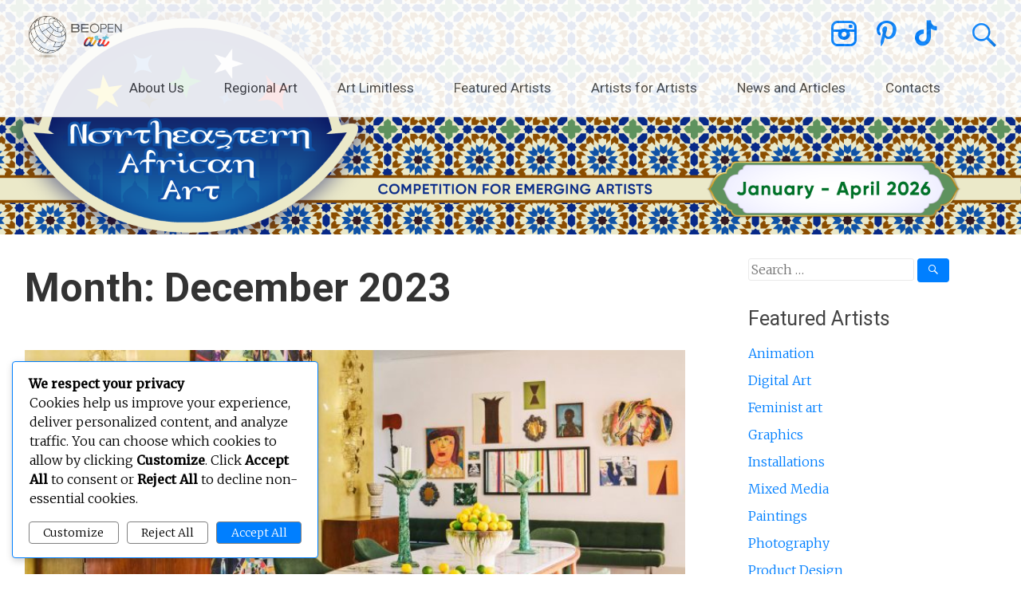

--- FILE ---
content_type: text/html; charset=UTF-8
request_url: https://art.beopenfuture.com/2023/12/
body_size: 12944
content:
<!DOCTYPE html>
<html lang="en-US">
<head>
	<meta charset="UTF-8">
	<meta name="viewport" content="width=device-width, initial-scale=1">
	<link rel="profile" href="http://gmpg.org/xfn/11">
	<link rel="pingback" href="https://art.beopenfuture.com/xmlrpc.php">
	<title>December 2023 &#8211; BEOPEN Art</title>
<link rel='dns-prefetch' href='//www.google.com' />
<link rel='dns-prefetch' href='//fonts.googleapis.com' />
<link rel='dns-prefetch' href='//use.fontawesome.com' />
<link rel='dns-prefetch' href='//s.w.org' />
<link rel="alternate" type="application/rss+xml" title="BEOPEN Art &raquo; Feed" href="https://art.beopenfuture.com/feed/" />
		<script type="text/javascript">
			window._wpemojiSettings = {"baseUrl":"https:\/\/s.w.org\/images\/core\/emoji\/11\/72x72\/","ext":".png","svgUrl":"https:\/\/s.w.org\/images\/core\/emoji\/11\/svg\/","svgExt":".svg","source":{"concatemoji":"https:\/\/art.beopenfuture.com\/wp-includes\/js\/wp-emoji-release.min.js?ver=4.9.10"}};
			!function(a,b,c){function d(a,b){var c=String.fromCharCode;l.clearRect(0,0,k.width,k.height),l.fillText(c.apply(this,a),0,0);var d=k.toDataURL();l.clearRect(0,0,k.width,k.height),l.fillText(c.apply(this,b),0,0);var e=k.toDataURL();return d===e}function e(a){var b;if(!l||!l.fillText)return!1;switch(l.textBaseline="top",l.font="600 32px Arial",a){case"flag":return!(b=d([55356,56826,55356,56819],[55356,56826,8203,55356,56819]))&&(b=d([55356,57332,56128,56423,56128,56418,56128,56421,56128,56430,56128,56423,56128,56447],[55356,57332,8203,56128,56423,8203,56128,56418,8203,56128,56421,8203,56128,56430,8203,56128,56423,8203,56128,56447]),!b);case"emoji":return b=d([55358,56760,9792,65039],[55358,56760,8203,9792,65039]),!b}return!1}function f(a){var c=b.createElement("script");c.src=a,c.defer=c.type="text/javascript",b.getElementsByTagName("head")[0].appendChild(c)}var g,h,i,j,k=b.createElement("canvas"),l=k.getContext&&k.getContext("2d");for(j=Array("flag","emoji"),c.supports={everything:!0,everythingExceptFlag:!0},i=0;i<j.length;i++)c.supports[j[i]]=e(j[i]),c.supports.everything=c.supports.everything&&c.supports[j[i]],"flag"!==j[i]&&(c.supports.everythingExceptFlag=c.supports.everythingExceptFlag&&c.supports[j[i]]);c.supports.everythingExceptFlag=c.supports.everythingExceptFlag&&!c.supports.flag,c.DOMReady=!1,c.readyCallback=function(){c.DOMReady=!0},c.supports.everything||(h=function(){c.readyCallback()},b.addEventListener?(b.addEventListener("DOMContentLoaded",h,!1),a.addEventListener("load",h,!1)):(a.attachEvent("onload",h),b.attachEvent("onreadystatechange",function(){"complete"===b.readyState&&c.readyCallback()})),g=c.source||{},g.concatemoji?f(g.concatemoji):g.wpemoji&&g.twemoji&&(f(g.twemoji),f(g.wpemoji)))}(window,document,window._wpemojiSettings);
		</script>
		<style type="text/css">
img.wp-smiley,
img.emoji {
	display: inline !important;
	border: none !important;
	box-shadow: none !important;
	height: 1em !important;
	width: 1em !important;
	margin: 0 .07em !important;
	vertical-align: -0.1em !important;
	background: none !important;
	padding: 0 !important;
}
</style>
<link rel='stylesheet' id='contact-form-7-css'  href='https://art.beopenfuture.com/wp-content/plugins/contact-form-7/includes/css/styles.css?ver=5.1.3' type='text/css' media='all' />
<link rel='stylesheet' id='Total_Soft_Poll-css'  href='https://art.beopenfuture.com/wp-content/plugins/poll-wp/CSS/Total-Soft-Poll-Widget.css?ver=4.9.10' type='text/css' media='all' />
<link rel='stylesheet' id='fontawesome-css-css'  href='https://art.beopenfuture.com/wp-content/plugins/poll-wp/CSS/totalsoft.css?ver=4.9.10' type='text/css' media='all' />
<link rel='stylesheet' id='cookieadmin-style-css'  href='https://art.beopenfuture.com/wp-content/plugins/cookieadmin/assets/css/consent.css?ver=1.1.1' type='text/css' media='all' />
<link rel='stylesheet' id='parent-style-css'  href='https://art.beopenfuture.com/wp-content/themes/radiate-pro/style.css?ver=4.9.10' type='text/css' media='all' />
<link rel='stylesheet' id='child-style-css'  href='https://art.beopenfuture.com/wp-content/themes/beopen-art/style.css?ver=1.0' type='text/css' media='all' />
<link rel='stylesheet' id='radiate-style-css'  href='https://art.beopenfuture.com/wp-content/themes/beopen-art/style.css?ver=4.9.10' type='text/css' media='all' />
<link rel='stylesheet' id='radiate_googlefonts-css'  href='//fonts.googleapis.com/css?family=Roboto%7CMerriweather%3A400%2C300&#038;ver=4.9.10' type='text/css' media='all' />
<link rel='stylesheet' id='radiate-genericons-css'  href='https://art.beopenfuture.com/wp-content/themes/radiate-pro/genericons/genericons.css?ver=3.3.1' type='text/css' media='all' />
<link rel='stylesheet' id='font-awesome-official-css'  href='https://use.fontawesome.com/releases/v5.15.4/css/all.css' type='text/css' media='all' integrity="sha384-DyZ88mC6Up2uqS4h/KRgHuoeGwBcD4Ng9SiP4dIRy0EXTlnuz47vAwmeGwVChigm" crossorigin="anonymous" />
<link rel='stylesheet' id='font-awesome-official-v4shim-css'  href='https://use.fontawesome.com/releases/v5.15.4/css/v4-shims.css' type='text/css' media='all' integrity="sha384-Vq76wejb3QJM4nDatBa5rUOve+9gkegsjCebvV/9fvXlGWo4HCMR4cJZjjcF6Viv" crossorigin="anonymous" />
<style id='font-awesome-official-v4shim-inline-css' type='text/css'>
@font-face {
font-family: "FontAwesome";
font-display: block;
src: url("https://use.fontawesome.com/releases/v5.15.4/webfonts/fa-brands-400.eot"),
		url("https://use.fontawesome.com/releases/v5.15.4/webfonts/fa-brands-400.eot?#iefix") format("embedded-opentype"),
		url("https://use.fontawesome.com/releases/v5.15.4/webfonts/fa-brands-400.woff2") format("woff2"),
		url("https://use.fontawesome.com/releases/v5.15.4/webfonts/fa-brands-400.woff") format("woff"),
		url("https://use.fontawesome.com/releases/v5.15.4/webfonts/fa-brands-400.ttf") format("truetype"),
		url("https://use.fontawesome.com/releases/v5.15.4/webfonts/fa-brands-400.svg#fontawesome") format("svg");
}

@font-face {
font-family: "FontAwesome";
font-display: block;
src: url("https://use.fontawesome.com/releases/v5.15.4/webfonts/fa-solid-900.eot"),
		url("https://use.fontawesome.com/releases/v5.15.4/webfonts/fa-solid-900.eot?#iefix") format("embedded-opentype"),
		url("https://use.fontawesome.com/releases/v5.15.4/webfonts/fa-solid-900.woff2") format("woff2"),
		url("https://use.fontawesome.com/releases/v5.15.4/webfonts/fa-solid-900.woff") format("woff"),
		url("https://use.fontawesome.com/releases/v5.15.4/webfonts/fa-solid-900.ttf") format("truetype"),
		url("https://use.fontawesome.com/releases/v5.15.4/webfonts/fa-solid-900.svg#fontawesome") format("svg");
}

@font-face {
font-family: "FontAwesome";
font-display: block;
src: url("https://use.fontawesome.com/releases/v5.15.4/webfonts/fa-regular-400.eot"),
		url("https://use.fontawesome.com/releases/v5.15.4/webfonts/fa-regular-400.eot?#iefix") format("embedded-opentype"),
		url("https://use.fontawesome.com/releases/v5.15.4/webfonts/fa-regular-400.woff2") format("woff2"),
		url("https://use.fontawesome.com/releases/v5.15.4/webfonts/fa-regular-400.woff") format("woff"),
		url("https://use.fontawesome.com/releases/v5.15.4/webfonts/fa-regular-400.ttf") format("truetype"),
		url("https://use.fontawesome.com/releases/v5.15.4/webfonts/fa-regular-400.svg#fontawesome") format("svg");
unicode-range: U+F004-F005,U+F007,U+F017,U+F022,U+F024,U+F02E,U+F03E,U+F044,U+F057-F059,U+F06E,U+F070,U+F075,U+F07B-F07C,U+F080,U+F086,U+F089,U+F094,U+F09D,U+F0A0,U+F0A4-F0A7,U+F0C5,U+F0C7-F0C8,U+F0E0,U+F0EB,U+F0F3,U+F0F8,U+F0FE,U+F111,U+F118-F11A,U+F11C,U+F133,U+F144,U+F146,U+F14A,U+F14D-F14E,U+F150-F152,U+F15B-F15C,U+F164-F165,U+F185-F186,U+F191-F192,U+F1AD,U+F1C1-F1C9,U+F1CD,U+F1D8,U+F1E3,U+F1EA,U+F1F6,U+F1F9,U+F20A,U+F247-F249,U+F24D,U+F254-F25B,U+F25D,U+F267,U+F271-F274,U+F279,U+F28B,U+F28D,U+F2B5-F2B6,U+F2B9,U+F2BB,U+F2BD,U+F2C1-F2C2,U+F2D0,U+F2D2,U+F2DC,U+F2ED,U+F328,U+F358-F35B,U+F3A5,U+F3D1,U+F410,U+F4AD;
}
</style>
<script type='text/javascript' src='https://art.beopenfuture.com/wp-includes/js/jquery/jquery.js?ver=1.12.4'></script>
<script type='text/javascript' src='https://art.beopenfuture.com/wp-includes/js/jquery/jquery-migrate.min.js?ver=1.4.1'></script>
<script type='text/javascript' src='https://art.beopenfuture.com/wp-includes/js/jquery/ui/core.min.js?ver=1.11.4'></script>
<script type='text/javascript'>
/* <![CDATA[ */
var object = {"ajaxurl":"https:\/\/art.beopenfuture.com\/wp-admin\/admin-ajax.php"};
/* ]]> */
</script>
<script type='text/javascript' src='https://art.beopenfuture.com/wp-content/plugins/poll-wp/JS/Total-Soft-Poll-Widget.js?ver=4.9.10'></script>
<script type='text/javascript'>
/* <![CDATA[ */
var radiateScriptParam = {"header_type_key":"type_2","push_height_key":"0","header_resize":"1","slider_on_off_check":"1","responsiveness":"0"};
/* ]]> */
</script>
<script type='text/javascript' src='https://art.beopenfuture.com/wp-content/themes/radiate-pro/js/custom.min.js?ver=4.9.10'></script>
<!--[if lte IE 8]>
<script type='text/javascript' src='https://art.beopenfuture.com/wp-content/themes/radiate-pro/js/html5shiv.js?ver=3.7.0'></script>
<![endif]-->
<link rel='https://api.w.org/' href='https://art.beopenfuture.com/wp-json/' />
<link rel="EditURI" type="application/rsd+xml" title="RSD" href="https://art.beopenfuture.com/xmlrpc.php?rsd" />
<link rel="wlwmanifest" type="application/wlwmanifest+xml" href="https://art.beopenfuture.com/wp-includes/wlwmanifest.xml" /> 
<meta name="generator" content="WordPress 4.9.10" />
<style>/* CSS added by Hide Metadata Plugin */.entry-meta .byline,
				.entry-header .entry-meta > span.byline {
				    display: none;
				}</style><!-- Analytics by WP-Statistics v13.1.2 - https://wp-statistics.com/ -->
	<style type="text/css">
			blockquote { border-color: #EAEAEA #EAEAEA #EAEAEA #007fff; }
			a { color: #007fff; }
			.site-title a:hover { color: #007fff; }
			.main-navigation a:hover, .main-navigation ul li.current-menu-item a, .main-navigation ul li.current_page_ancestor a, .main-navigation ul li.current-menu-ancestor a, .main-navigation ul li.current_page_item a, .main-navigation ul li:hover > a { background-color: #007fff; }
			.main-navigation ul li ul li a:hover, .main-navigation ul li ul li:hover > a, .main-navigation ul li.current-menu-item ul li a:hover { background-color: #007fff; }
			#masthead .search-form,.default-style2 .widget-title::before { background-color: #007fff; }
			.header-search-icon:before,.default-style2 .widget li::before,.posted-on:hover a span, .posted-on:hover a span.day { color: #007fff; }
			button, input[type="button"], input[type="reset"], input[type="submit"] { 	background-color: #007fff; }
			#content .entry-title a:hover { color: #007fff; }
			.entry-meta span:hover { color: #007fff; }
			#content .entry-meta span a:hover { color: #007fff; }
			#content .comments-area article header cite a:hover, #content .comments-area a.comment-edit-link:hover, #content .comments-area a.comment-permalink:hover { color: #007fff; }
			.comments-area .comment-author-link a:hover { color: #007fff; }
			.comment .comment-reply-link:hover { color: #007fff; }
			.site-header .menu-toggle { color: #007fff; }
			.site-header .menu-toggle:hover { color: #007fff; }
			.main-small-navigation li:hover { background: #007fff; }
			.main-small-navigation ul > .current_page_item, .main-small-navigation ul > .current-menu-item { background: #007fff; }
			.main-small-navigation ul li ul li a:hover, .main-small-navigation ul li ul li:hover > a, .main-small-navigation ul li.current-menu-item ul li a:hover { background-color: #007fff; }
			#featured_pages a.more-link:hover,.layout-one.layout-two #content a.more-link:hover { border-color:#007fff; color:#007fff; }
			a#back-top:before { background-color:#007fff; }
			.comments-area .comment-author-link span { background-color:#007fff; }
			.slider-meta .slider-button a:hover { background-color: #007fff; border: 3px solid #007fff; }
			.slider-nav a:hover { background-color: #007fff; border: 2px solid #007fff; }
			a#scroll-up span{color:#007fff}
			.main-small-navigation ul li ul li.current-menu-item > a { background: #007fff; }
			@media (max-width: 768px){.better-responsive-menu .sub-toggle{background:#004dcd}} .main-navigation li { font-size: 17px; } #masthead { height: 500px; } @media screen and (max-width: 1024px) {
										.slide-image img { height: 341px; }
										#masthead { height: 341px; }
										.slider-meta { max-width: 70%; }
										.slider-nav a.slide-next { margin-right: 10px; } .slider-nav a.slide-prev { margin-left: 10px; }
										.slider-meta .slider-title { font-size: 30px; margin-bottom: 10px; }
										.slider-meta .slider-description { font-size: 14px; line-height: 1.4; }
										.slider-meta .slider-button { margin-top: 20px; }
										.slider-meta .slider-button a { font-size: 12px; padding: 5px 15px; border: 2px solid #FFFFFF; } }
									@media screen and (max-width: 768px) {
										.radiate-hdt-2 #header-logo-image { padding-right: 10px; }
										.radiate-hdt-2 #header-logo-image img { height: 60px; width: auto; }
										.slide-image img { height: 256px; }
										#masthead { height: 256px; }
										.slider-meta h4 { display: none; }
										.slider-meta { max-width: 70%; }
										.slider-nav a.slide-next { margin-right: 10px; } .slider-nav a.slide-prev { margin-left: 10px; }
										.slider-nav a { border: 1px solid #EAEAEA; font-size: 18px; } }
									@media only screen and (max-width: 480px) {
										.radiate-hdt-2 #header-logo-image { padding-right: 5px; }
										.radiate-hdt-2 #header-logo-image img { height: 50px; width: auto; }
										.slide-image img { height: 160px; }
										#masthead { height: 160px; }
										.slider-meta { max-width: 85%; }
										.slider-meta .slider-title { font-size: 12px; margin-bottom: 0; }
										.slider-meta .slider-button { margin-top: 6px; }
										.slider-meta .slider-button a { font-size: 10px; padding: 3px 10px; border: 1px solid #FFFFFF; }
										.slider-nav a { font-size: 12px; } } #parallax-bg { background-color: #EAEAEA; } .radiate-hdt-2 .site-title { margin: 8px 0 3px; }</style>
			<style type="text/css">
						.site-title,
			.site-description {
				position: absolute;
				clip: rect(1px, 1px, 1px, 1px);
			}

					</style>
		<link rel="icon" href="https://art.beopenfuture.com/wp-content/uploads/cropped-favicon-32x32.png" sizes="32x32" />
<link rel="icon" href="https://art.beopenfuture.com/wp-content/uploads/cropped-favicon-192x192.png" sizes="192x192" />
<link rel="apple-touch-icon-precomposed" href="https://art.beopenfuture.com/wp-content/uploads/cropped-favicon-180x180.png" />
<meta name="msapplication-TileImage" content="https://art.beopenfuture.com/wp-content/uploads/cropped-favicon-270x270.png" />
		<style type="text/css">
			body.custom-background {
				background: none !important;
			}

			#content {
			background-color: #EAEAEA;			}
		</style>
			<style type="text/css" id="wp-custom-css">
			.widget {
	margin-bottom: 0;
	padding-top: 0;
}

.page-header {
	padding: 0;
}

#content {
    padding-top: 30px;
}

.hentry {
	padding: 0;
}

.entry-content {
	margin: 0;
}
		</style>
	</head>

<body class="archive date wp-custom-logo group-blog right-sidebar radiate-hdt-2  elementor-default">
<div id="page" class="hfeed site">
		<header id="masthead" class="site-header" role="banner">
		<div class="header-wrap clearfix">
						<div class="inner-wrap"> 				<div class="site-branding">
											<div id="header-logo-image">
							<a href="https://art.beopenfuture.com/" class="custom-logo-link" rel="home" itemprop="url"><img width="1009" height="484" src="https://art.beopenfuture.com/wp-content/uploads/cropped-BEOPEN_art_fin-01.png" class="custom-logo" alt="BEOPEN Art" itemprop="logo" srcset="https://art.beopenfuture.com/wp-content/uploads/cropped-BEOPEN_art_fin-01.png 1009w, https://art.beopenfuture.com/wp-content/uploads/cropped-BEOPEN_art_fin-01-300x144.png 300w, https://art.beopenfuture.com/wp-content/uploads/cropped-BEOPEN_art_fin-01-768x368.png 768w" sizes="(max-width: 1009px) 100vw, 1009px" /></a>						</div><!-- #header-logo-image -->
					
					<div id="header-text">
													<h3 class="site-title">
								<a href="https://art.beopenfuture.com/" title="BEOPEN Art" rel="home">BEOPEN Art</a>
							</h3>
											</div><!-- #header-text -->
				</div>

									<div class="header-search-icon"></div>
					<a class="header-tiktok-icon" href="https://www.tiktok.com/@art.beopenfuture" target="_blank"></a>
					<a class="header-pinterest-icon" href="https://www.pinterest.ch/beopenart" target="_blank"></a>
					<a class="header-instagram-icon" href="https://www.instagram.com/art.beopenfuture" target="_blank"></a>
					<form role="search" method="get" class="search-form" action="https://art.beopenfuture.com/">
	<label>
		<span class="screen-reader-text">Search for:</span>
		<input type="search" class="search-field" placeholder="Search &hellip;" value="" name="s">
		<button class="search-icon" type="submit"><span class="genericon genericon-search"></span></button>
	</label>
	<input type="submit" class="search-submit" value="Search">
</form>

				<nav id="site-navigation" class="main-navigation" role="navigation">
					<p class="menu-toggle"></p>
					<a class="skip-link screen-reader-text" href="#content">Skip to content</a>

					<div class="menu-be-open-art-container"><ul id="menu-be-open-art" class="menu"><li id="menu-item-28" class="menu-item menu-item-type-post_type menu-item-object-page menu-item-28"><a href="https://art.beopenfuture.com/about-us/">About Us</a></li>
<li id="menu-item-9211" class="menu-item menu-item-type-post_type menu-item-object-page menu-item-9211"><a href="https://art.beopenfuture.com/regional-art/">Regional Art</a></li>
<li id="menu-item-20104" class="menu-item menu-item-type-post_type menu-item-object-page menu-item-20104"><a href="https://art.beopenfuture.com/art-limitless/">Art Limitless</a></li>
<li id="menu-item-1304" class="menu-item menu-item-type-taxonomy menu-item-object-category menu-item-has-children menu-item-1304"><a href="https://art.beopenfuture.com/category/featured-artists/">Featured Artists</a>
<ul class="sub-menu">
	<li id="menu-item-29" class="menu-item menu-item-type-post_type menu-item-object-page menu-item-29"><a href="https://art.beopenfuture.com/apply/">Apply</a></li>
</ul>
</li>
<li id="menu-item-13232" class="menu-item menu-item-type-post_type menu-item-object-page menu-item-has-children menu-item-13232"><a href="https://art.beopenfuture.com/a4a/">Artists for Artists</a>
<ul class="sub-menu">
	<li id="menu-item-15452" class="menu-item menu-item-type-post_type menu-item-object-page menu-item-15452"><a href="https://art.beopenfuture.com/cs/">Community Support</a></li>
	<li id="menu-item-9966" class="menu-item menu-item-type-custom menu-item-object-custom menu-item-9966"><a href="https://beopenai.com/">Digital Creativity</a></li>
</ul>
</li>
<li id="menu-item-77" class="menu-item menu-item-type-post_type menu-item-object-page current_page_parent menu-item-77"><a href="https://art.beopenfuture.com/articles/">News and Articles</a></li>
<li id="menu-item-96" class="menu-item menu-item-type-post_type menu-item-object-page menu-item-96"><a href="https://art.beopenfuture.com/contacts/">Contacts</a></li>
</ul></div>				</nav><!-- #site-navigation -->
							</div> 		</div><!-- header-wrap -->
	</header><!-- #masthead -->

	
			<div id="parallax-bg">
				
<div id="metaslider-id-1254" style="width: 100%; margin: 0 auto;" class="ml-slider-3-15-1 metaslider metaslider-responsive metaslider-1254 ml-slider">
    <div id="metaslider_container_1254">
        <ul id='metaslider_1254' class='rslides'>
            <li><img src="https://art.beopenfuture.com/wp-content/uploads/naac_banner.png" height="450" width="1920" alt="" class="slider-1254 slide-9177" title="naac_banner" /></li>
            <li style='display: none;'><img src="https://art.beopenfuture.com/wp-content/uploads/pic1.jpg" height="450" width="1920" alt="" class="slider-1254 slide-1265" title="pic1" /></li>
            <li style='display: none;'><img src="https://art.beopenfuture.com/wp-content/uploads/naac_banner.png" height="450" width="1920" alt="" class="slider-1254 slide-9178" title="naac_banner" /></li>
            <li style='display: none;'><img src="https://art.beopenfuture.com/wp-content/uploads/pic2.jpg" height="450" width="1920" alt="" class="slider-1254 slide-1266" title="pic2" /></li>
            <li style='display: none;'><img src="https://art.beopenfuture.com/wp-content/uploads/naac_banner.png" height="450" width="1920" alt="" class="slider-1254 slide-9179" title="naac_banner" /></li>
            <li style='display: none;'><img src="https://art.beopenfuture.com/wp-content/uploads/pic3.jpg" height="450" width="1920" alt="" class="slider-1254 slide-1267" title="pic3" /></li>
            <li style='display: none;'><img src="https://art.beopenfuture.com/wp-content/uploads/naac_banner.png" height="450" width="1920" alt="" class="slider-1254 slide-9180" title="naac_banner" /></li>
            <li style='display: none;'><img src="https://art.beopenfuture.com/wp-content/uploads/pic4.jpg" height="450" width="1920" alt="" class="slider-1254 slide-1268" title="pic4" /></li>
            <li style='display: none;'><img src="https://art.beopenfuture.com/wp-content/uploads/naac_banner.png" height="450" width="1920" alt="" class="slider-1254 slide-9181" title="naac_banner" /></li>
            <li style='display: none;'><img src="https://art.beopenfuture.com/wp-content/uploads/pic5.jpg" height="450" width="1920" alt="" class="slider-1254 slide-1269" title="pic5" /></li>
            <li style='display: none;'><img src="https://art.beopenfuture.com/wp-content/uploads/naac_banner.png" height="450" width="1920" alt="" class="slider-1254 slide-9182" title="naac_banner" /></li>
            <li style='display: none;'><img src="https://art.beopenfuture.com/wp-content/uploads/pic6.jpg" height="450" width="1920" alt="" class="slider-1254 slide-1270" title="pic6" /></li>
        </ul>
        
    </div>
</div>
			</div><!-- #parallax-bg -->

			
		<div id="content" class="site-content">
			<div class="inner-wrap">

<section id="primary" class="content-area">
	<main id="main" class="site-main" role="main">

		
			<header class="page-header">
				<h1 class="page-title">
					Month: <span>December 2023</span>				</h1>
							</header><!-- .page-header -->

						
				
<article id="post-14077" class="post-14077 post type-post status-publish format-standard has-post-thumbnail hentry category-articles">
	<figure class="post-featured-image"><a href="https://art.beopenfuture.com/trends-for-2024-according-to-experts/" title="Trends for 2024, According to Experts"><img width="768" height="350" src="https://art.beopenfuture.com/wp-content/uploads/ellen-hamilton-palm-beach-dining-room-65789d5d74ae3-768x350.jpg" class="attachment-featured-image-medium size-featured-image-medium wp-post-image" alt="Trends for 2024, According to Experts" title="Trends for 2024, According to Experts" /></a></figure>
	<header class="entry-header">
		<h2 class="entry-title"><a href="https://art.beopenfuture.com/trends-for-2024-according-to-experts/" rel="bookmark">Trends for 2024, According to Experts</a></h2>

					<div class="entry-meta">
				<span class="posted-on"><a href="https://art.beopenfuture.com/trends-for-2024-according-to-experts/" rel="bookmark"><time class="entry-date published" datetime="2023-12-25T13:53:37+00:00">25.12.2023</time><time class="updated" datetime="2024-01-08T23:58:43+00:00">08.01.2024</time></a></span><span class="byline"><span class="author vcard"><a class="url fn n" href="https://art.beopenfuture.com/author/admin/">Charlie Root</a></span></span>			</div><!-- .entry-meta -->
			</header><!-- .entry-header -->

			<div class="entry-content">
			<p>Source: <a href="https://www.veranda.com/luxury-lifestyle/artwork/a46106148/art-trends-2024/">Veranda</a>.</p>
<p>When expanding your art collection, it&#8217;s essential to favor pieces that resonate with your own personality and preferences, as these are the works you will live with in your home and they should bring you joy. However, for those new to the art scene or seeking to jazz up their existing collection, paying attention to upcoming trends in the art world can provide valuable guidance.</p>
<p> <a href="https://art.beopenfuture.com/trends-for-2024-according-to-experts/#more-14077" class="more-link">Read more <span class="meta-nav">&rarr;</span></a></p>
					</div><!-- .entry-content -->
	
	<footer class="entry-meta">
									<span class="cat-links">
				<a href="https://art.beopenfuture.com/category/articles/" rel="category tag">Articles</a>			</span>
			
					
		
			</footer><!-- .entry-meta -->
</article><!-- #post-## -->

				
				
<article id="post-16998" class="post-16998 post type-post status-publish format-standard has-post-thumbnail hentry category-conversations-with-artists">
	<figure class="post-featured-image"><a href="https://art.beopenfuture.com/conversation-with-muntadher-saleh/" title="Conversation with Muntadher Saleh"><img width="768" height="350" src="https://art.beopenfuture.com/wp-content/uploads/CWA_Muntadher_Saleh_-768x350.jpg" class="attachment-featured-image-medium size-featured-image-medium wp-post-image" alt="Conversation with Muntadher Saleh" title="Conversation with Muntadher Saleh" /></a></figure>
	<header class="entry-header">
		<h2 class="entry-title"><a href="https://art.beopenfuture.com/conversation-with-muntadher-saleh/" rel="bookmark">Conversation with Muntadher Saleh</a></h2>

					<div class="entry-meta">
				<span class="posted-on"><a href="https://art.beopenfuture.com/conversation-with-muntadher-saleh/" rel="bookmark"><time class="entry-date published" datetime="2023-12-21T19:39:18+00:00">21.12.2023</time><time class="updated" datetime="2024-11-30T17:21:35+00:00">30.11.2024</time></a></span><span class="byline"><span class="author vcard"><a class="url fn n" href="https://art.beopenfuture.com/author/admin/">Charlie Root</a></span></span>			</div><!-- .entry-meta -->
			</header><!-- .entry-header -->

			<div class="entry-content">
			<p> <a href="https://art.beopenfuture.com/conversation-with-muntadher-saleh/#more-16998" class="more-link">Read more <span class="meta-nav">&rarr;</span></a></p>
					</div><!-- .entry-content -->
	
	<footer class="entry-meta">
									<span class="cat-links">
				<a href="https://art.beopenfuture.com/category/a4a/conversations-with-artists/" rel="category tag">Conversations with Artists</a>			</span>
			
					
		
			</footer><!-- .entry-meta -->
</article><!-- #post-## -->

				
				
<article id="post-13671" class="post-13671 post type-post status-publish format-standard has-post-thumbnail hentry category-studio-visit">
	<figure class="post-featured-image"><a href="https://art.beopenfuture.com/a-visit-to-the-studio-of-jovanna-theodosiou-the-winning-artist-of-the-eastern-mediterranean-region/" title="A visit to the studio of Jovanna Theodosiou, the winning Artist of the Eastern Mediterranean Region"><img width="768" height="350" src="https://art.beopenfuture.com/wp-content/uploads/studio-visit-02-768x350.jpg" class="attachment-featured-image-medium size-featured-image-medium wp-post-image" alt="A visit to the studio of Jovanna Theodosiou, the winning Artist of the Eastern Mediterranean Region" title="A visit to the studio of Jovanna Theodosiou, the winning Artist of the Eastern Mediterranean Region" /></a></figure>
	<header class="entry-header">
		<h2 class="entry-title"><a href="https://art.beopenfuture.com/a-visit-to-the-studio-of-jovanna-theodosiou-the-winning-artist-of-the-eastern-mediterranean-region/" rel="bookmark">A visit to the studio of Jovanna Theodosiou, the winning Artist of the Eastern Mediterranean Region</a></h2>

					<div class="entry-meta">
				<span class="posted-on"><a href="https://art.beopenfuture.com/a-visit-to-the-studio-of-jovanna-theodosiou-the-winning-artist-of-the-eastern-mediterranean-region/" rel="bookmark"><time class="entry-date published" datetime="2023-12-21T14:44:08+00:00">21.12.2023</time><time class="updated" datetime="2023-12-21T14:44:16+00:00">21.12.2023</time></a></span><span class="byline"><span class="author vcard"><a class="url fn n" href="https://art.beopenfuture.com/author/admin/">Charlie Root</a></span></span>			</div><!-- .entry-meta -->
			</header><!-- .entry-header -->

			<div class="entry-content">
			<p> <a href="https://art.beopenfuture.com/a-visit-to-the-studio-of-jovanna-theodosiou-the-winning-artist-of-the-eastern-mediterranean-region/#more-13671" class="more-link">Read more <span class="meta-nav">&rarr;</span></a></p>
					</div><!-- .entry-content -->
	
	<footer class="entry-meta">
									<span class="cat-links">
				<a href="https://art.beopenfuture.com/category/a4a/studio-visit/" rel="category tag">Studio Visit</a>			</span>
			
					
		
			</footer><!-- .entry-meta -->
</article><!-- #post-## -->

				
				
<article id="post-13665" class="post-13665 post type-post status-publish format-standard has-post-thumbnail hentry category-articles">
	<figure class="post-featured-image"><a href="https://art.beopenfuture.com/the-art-market-recap-2023/" title="The Art Market Recap 2023"><img width="768" height="350" src="https://art.beopenfuture.com/wp-content/uploads/Без-названия-1-768x350.jpg" class="attachment-featured-image-medium size-featured-image-medium wp-post-image" alt="The Art Market Recap 2023" title="The Art Market Recap 2023" /></a></figure>
	<header class="entry-header">
		<h2 class="entry-title"><a href="https://art.beopenfuture.com/the-art-market-recap-2023/" rel="bookmark">The Art Market Recap 2023</a></h2>

					<div class="entry-meta">
				<span class="posted-on"><a href="https://art.beopenfuture.com/the-art-market-recap-2023/" rel="bookmark"><time class="entry-date published" datetime="2023-12-18T11:09:36+00:00">18.12.2023</time><time class="updated" datetime="2023-12-18T11:13:04+00:00">18.12.2023</time></a></span><span class="byline"><span class="author vcard"><a class="url fn n" href="https://art.beopenfuture.com/author/admin/">Charlie Root</a></span></span>			</div><!-- .entry-meta -->
			</header><!-- .entry-header -->

			<div class="entry-content">
			<p>Source: <a href="https://www.artsy.net/article/artsy-editorial-art-market-recap-2023">Artsy</a>.</p>
<p>For those who keep a close eye on the art market, 2023 has been characterized by one word: correction. After a slew of blockbuster sales and record-breaking spending in 2022, many believed that 2023, with its persistent economic uncertainty, would be the year of relative retrenchment. And given the volatility of the market since the pandemic, many wondered if this year would represent a “new normal” for the art industry.</p>
<p> <a href="https://art.beopenfuture.com/the-art-market-recap-2023/#more-13665" class="more-link">Read more <span class="meta-nav">&rarr;</span></a></p>
					</div><!-- .entry-content -->
	
	<footer class="entry-meta">
									<span class="cat-links">
				<a href="https://art.beopenfuture.com/category/articles/" rel="category tag">Articles</a>			</span>
			
					
		
			</footer><!-- .entry-meta -->
</article><!-- #post-## -->

				
				
<article id="post-13655" class="post-13655 post type-post status-publish format-standard has-post-thumbnail hentry category-tricks-or-tips">
	<figure class="post-featured-image"><a href="https://art.beopenfuture.com/tricks-and-tips-from-the-magical-ana-espriella/" title="Tricks and tips from the magical Ana Espriella"><img width="768" height="350" src="https://art.beopenfuture.com/wp-content/uploads/tricks-or-tips-02-768x350.jpg" class="attachment-featured-image-medium size-featured-image-medium wp-post-image" alt="Tricks and tips from the magical Ana Espriella" title="Tricks and tips from the magical Ana Espriella" /></a></figure>
	<header class="entry-header">
		<h2 class="entry-title"><a href="https://art.beopenfuture.com/tricks-and-tips-from-the-magical-ana-espriella/" rel="bookmark">Tricks and tips from the magical Ana Espriella</a></h2>

					<div class="entry-meta">
				<span class="posted-on"><a href="https://art.beopenfuture.com/tricks-and-tips-from-the-magical-ana-espriella/" rel="bookmark"><time class="entry-date published" datetime="2023-12-14T13:45:58+00:00">14.12.2023</time><time class="updated" datetime="2023-12-14T13:49:33+00:00">14.12.2023</time></a></span><span class="byline"><span class="author vcard"><a class="url fn n" href="https://art.beopenfuture.com/author/admin/">Charlie Root</a></span></span>			</div><!-- .entry-meta -->
			</header><!-- .entry-header -->

			<div class="entry-content">
			<p> <a href="https://art.beopenfuture.com/tricks-and-tips-from-the-magical-ana-espriella/#more-13655" class="more-link">Read more <span class="meta-nav">&rarr;</span></a></p>
					</div><!-- .entry-content -->
	
	<footer class="entry-meta">
									<span class="cat-links">
				<a href="https://art.beopenfuture.com/category/a4a/tricks-or-tips/" rel="category tag">Tricks or Tips</a>			</span>
			
					
		
			</footer><!-- .entry-meta -->
</article><!-- #post-## -->

				
				
<article id="post-13652" class="post-13652 post type-post status-publish format-standard has-post-thumbnail hentry category-articles">
	<figure class="post-featured-image"><a href="https://art.beopenfuture.com/nfts-from-digital-phenomenon-to-global-meltdown/" title="NFTs From Digital Phenomenon to Global Meltdown"><img width="768" height="350" src="https://art.beopenfuture.com/wp-content/uploads/nfts-768x350.jpg" class="attachment-featured-image-medium size-featured-image-medium wp-post-image" alt="NFTs From Digital Phenomenon to Global Meltdown" title="NFTs From Digital Phenomenon to Global Meltdown" /></a></figure>
	<header class="entry-header">
		<h2 class="entry-title"><a href="https://art.beopenfuture.com/nfts-from-digital-phenomenon-to-global-meltdown/" rel="bookmark">NFTs From Digital Phenomenon to Global Meltdown</a></h2>

					<div class="entry-meta">
				<span class="posted-on"><a href="https://art.beopenfuture.com/nfts-from-digital-phenomenon-to-global-meltdown/" rel="bookmark"><time class="entry-date published" datetime="2023-12-11T12:54:02+00:00">11.12.2023</time><time class="updated" datetime="2023-12-14T12:56:06+00:00">14.12.2023</time></a></span><span class="byline"><span class="author vcard"><a class="url fn n" href="https://art.beopenfuture.com/author/admin/">Charlie Root</a></span></span>			</div><!-- .entry-meta -->
			</header><!-- .entry-header -->

			<div class="entry-content">
			<p>Source: <a href="https://artlyst.com/news/nfts-digital-phenomenon-global-meltdown/">Artlyst</a>.</p>
<p>In the shifting landscape of the digital realm, Non-Fungible Tokens (NFTs) emerged as a possible revolutionary force, reshaping how we perceive and engage with art, culture, and even ownership in the virtual world. Several well-known artists, including Damien Hirst, Jeff Koons, and Ai Weiwei jumped on the bandwagon, but the abuse of the medium mainly from greedy e.Traders saw the credibility of NFTs shrink to net zero.</p>
<p> <a href="https://art.beopenfuture.com/nfts-from-digital-phenomenon-to-global-meltdown/#more-13652" class="more-link">Read more <span class="meta-nav">&rarr;</span></a></p>
					</div><!-- .entry-content -->
	
	<footer class="entry-meta">
									<span class="cat-links">
				<a href="https://art.beopenfuture.com/category/articles/" rel="category tag">Articles</a>			</span>
			
					
		
			</footer><!-- .entry-meta -->
</article><!-- #post-## -->

				
				
<article id="post-13437" class="post-13437 post type-post status-publish format-standard has-post-thumbnail hentry category-articles">
	<figure class="post-featured-image"><a href="https://art.beopenfuture.com/jean-damour-imanishimwe-voted-the-artist-of-the-month-in-november-2023/" title="Jean D’amour Imanishimwe voted the Artist of the Month in November 2023"><img width="768" height="350" src="https://art.beopenfuture.com/wp-content/uploads/Ituze-768x350.png" class="attachment-featured-image-medium size-featured-image-medium wp-post-image" alt="Jean D’amour Imanishimwe voted the Artist of the Month in November 2023" title="Jean D’amour Imanishimwe voted the Artist of the Month in November 2023" /></a></figure>
	<header class="entry-header">
		<h2 class="entry-title"><a href="https://art.beopenfuture.com/jean-damour-imanishimwe-voted-the-artist-of-the-month-in-november-2023/" rel="bookmark">Jean D’amour Imanishimwe voted the Artist of the Month in November 2023</a></h2>

					<div class="entry-meta">
				<span class="posted-on"><a href="https://art.beopenfuture.com/jean-damour-imanishimwe-voted-the-artist-of-the-month-in-november-2023/" rel="bookmark"><time class="entry-date published" datetime="2023-12-05T11:33:51+00:00">05.12.2023</time><time class="updated" datetime="2023-12-02T17:37:12+00:00">02.12.2023</time></a></span><span class="byline"><span class="author vcard"><a class="url fn n" href="https://art.beopenfuture.com/author/admin/">Charlie Root</a></span></span>			</div><!-- .entry-meta -->
			</header><!-- .entry-header -->

			<div class="entry-content">
			<p>BE OPEN Art is happy to announce that Jean D’amour Imanishimwe, a Rwandan visual artist, has been voted the Artist of the Month by the visitors of <a href="https://art.beopenfuture.com/">art.beopenfuture.com</a> in November.</p>
<p> <a href="https://art.beopenfuture.com/jean-damour-imanishimwe-voted-the-artist-of-the-month-in-november-2023/#more-13437" class="more-link">Read more <span class="meta-nav">&rarr;</span></a></p>
					</div><!-- .entry-content -->
	
	<footer class="entry-meta">
									<span class="cat-links">
				<a href="https://art.beopenfuture.com/category/articles/" rel="category tag">Articles</a>			</span>
			
					
		
			</footer><!-- .entry-meta -->
</article><!-- #post-## -->

				
				
<article id="post-13442" class="post-13442 post type-post status-publish format-standard has-post-thumbnail hentry category-articles">
	<figure class="post-featured-image"><a href="https://art.beopenfuture.com/art-basel-releases-global-art-collecting-report-2023/" title="Art Basel Releases Global Art Collecting Report 2023"><img width="768" height="350" src="https://art.beopenfuture.com/wp-content/uploads/art-basel3-768x350.jpg" class="attachment-featured-image-medium size-featured-image-medium wp-post-image" alt="Art Basel Releases Global Art Collecting Report 2023" title="Art Basel Releases Global Art Collecting Report 2023" /></a></figure>
	<header class="entry-header">
		<h2 class="entry-title"><a href="https://art.beopenfuture.com/art-basel-releases-global-art-collecting-report-2023/" rel="bookmark">Art Basel Releases Global Art Collecting Report 2023</a></h2>

					<div class="entry-meta">
				<span class="posted-on"><a href="https://art.beopenfuture.com/art-basel-releases-global-art-collecting-report-2023/" rel="bookmark"><time class="entry-date published" datetime="2023-12-04T10:41:51+00:00">04.12.2023</time><time class="updated" datetime="2023-12-02T17:43:21+00:00">02.12.2023</time></a></span><span class="byline"><span class="author vcard"><a class="url fn n" href="https://art.beopenfuture.com/author/admin/">Charlie Root</a></span></span>			</div><!-- .entry-meta -->
			</header><!-- .entry-header -->

			<div class="entry-content">
			<p>Source: <a href="https://artlyst.com/art_market_news/art-basel-releases-global-art-collecting-report-2023/">Artlyst</a>.</p>
<p>In the ever-evolving landscape of high-net-worth (HNW) art collecting, 2023 is a pivotal chapter. The Art Basel and UBS Survey of Global Collecting, a collaborative effort between Arts Economics and UBS, sheds light on the dynamic behaviours of HNW collectors, capturing insights from 2,828 individuals across 11 key markets.</p>
<p> <a href="https://art.beopenfuture.com/art-basel-releases-global-art-collecting-report-2023/#more-13442" class="more-link">Read more <span class="meta-nav">&rarr;</span></a></p>
					</div><!-- .entry-content -->
	
	<footer class="entry-meta">
									<span class="cat-links">
				<a href="https://art.beopenfuture.com/category/articles/" rel="category tag">Articles</a>			</span>
			
					
		
			</footer><!-- .entry-meta -->
</article><!-- #post-## -->

				
				
<article id="post-13237" class="post-13237 post type-post status-publish format-standard has-post-thumbnail hentry category-articles">
	<figure class="post-featured-image"><a href="https://art.beopenfuture.com/makano-bwato-voted-the-regional-artist-of-the-month-november/" title="Makano Bwato voted the Regional Artist of the Month (November)"><img width="768" height="350" src="https://art.beopenfuture.com/wp-content/uploads/Empty-768x350.jpg" class="attachment-featured-image-medium size-featured-image-medium wp-post-image" alt="Makano Bwato voted the Regional Artist of the Month (November)" title="Makano Bwato voted the Regional Artist of the Month (November)" /></a></figure>
	<header class="entry-header">
		<h2 class="entry-title"><a href="https://art.beopenfuture.com/makano-bwato-voted-the-regional-artist-of-the-month-november/" rel="bookmark">Makano Bwato voted the Regional Artist of the Month (November)</a></h2>

					<div class="entry-meta">
				<span class="posted-on"><a href="https://art.beopenfuture.com/makano-bwato-voted-the-regional-artist-of-the-month-november/" rel="bookmark"><time class="entry-date published" datetime="2023-12-01T13:50:14+00:00">01.12.2023</time><time class="updated" datetime="2023-12-28T00:41:48+00:00">28.12.2023</time></a></span><span class="byline"><span class="author vcard"><a class="url fn n" href="https://art.beopenfuture.com/author/admin/">Charlie Root</a></span></span>			</div><!-- .entry-meta -->
			</header><!-- .entry-header -->

			<div class="entry-content">
			<p>BE OPEN Art is happy to announce that Makano Bwato, Congolese artist living in Uganda, has been selected the Regional Artist of the month (November) by the highest number of votes of BE OPEN Art online gallery visitors.</p>
<p> <a href="https://art.beopenfuture.com/makano-bwato-voted-the-regional-artist-of-the-month-november/#more-13237" class="more-link">Read more <span class="meta-nav">&rarr;</span></a></p>
					</div><!-- .entry-content -->
	
	<footer class="entry-meta">
									<span class="cat-links">
				<a href="https://art.beopenfuture.com/category/articles/" rel="category tag">Articles</a>			</span>
			
					
		
			</footer><!-- .entry-meta -->
</article><!-- #post-## -->

				
			
		
	</main><!-- #main -->
</section><!-- #primary -->

<div id="secondary" class="widget-area" role="complementary">
		<aside id="search-2" class="widget widget_search"><form role="search" method="get" class="search-form" action="https://art.beopenfuture.com/">
	<label>
		<span class="screen-reader-text">Search for:</span>
		<input type="search" class="search-field" placeholder="Search &hellip;" value="" name="s">
		<button class="search-icon" type="submit"><span class="genericon genericon-search"></span></button>
	</label>
	<input type="submit" class="search-submit" value="Search">
</form>
</aside>		<aside id="recent-posts-2" class="widget widget_recent_entries">		<h3 class="widget-title">Recent Posts</h3>		<ul>
											<li>
					<a href="https://art.beopenfuture.com/be-open-art-announces-victoria-martinez-as-artist-of-the-month-for-december-2025/">BE OPEN Art Announces Victoria Martínez as Artist of the Month for December 2025</a>
									</li>
											<li>
					<a href="https://art.beopenfuture.com/3-predictions-for-the-art-market-in-2026/">3 Predictions for the Art Market in 2026</a>
									</li>
											<li>
					<a href="https://art.beopenfuture.com/digital-art-is-going-mainstream/">Digital Art is Going Mainstream</a>
									</li>
											<li>
					<a href="https://art.beopenfuture.com/the-new-power-buyers-of-the-art-world-genz-women/">The New Power Buyers of the Art World? GenZ Women</a>
									</li>
											<li>
					<a href="https://art.beopenfuture.com/how-gen-z-and-prints-are-reshaping-the-art-markets-futures/">How Gen Z and Prints Are Reshaping the Art Market’s Futures</a>
									</li>
					</ul>
		</aside><aside id="archives-2" class="widget widget_archive"><h3 class="widget-title">Archives</h3>		<ul>
			<li><a href='https://art.beopenfuture.com/2026/01/'>January 2026</a></li>
	<li><a href='https://art.beopenfuture.com/2025/12/'>December 2025</a></li>
	<li><a href='https://art.beopenfuture.com/2025/11/'>November 2025</a></li>
	<li><a href='https://art.beopenfuture.com/2025/10/'>October 2025</a></li>
	<li><a href='https://art.beopenfuture.com/2025/09/'>September 2025</a></li>
	<li><a href='https://art.beopenfuture.com/2025/08/'>August 2025</a></li>
	<li><a href='https://art.beopenfuture.com/2025/07/'>July 2025</a></li>
	<li><a href='https://art.beopenfuture.com/2025/06/'>June 2025</a></li>
	<li><a href='https://art.beopenfuture.com/2025/05/'>May 2025</a></li>
	<li><a href='https://art.beopenfuture.com/2025/04/'>April 2025</a></li>
	<li><a href='https://art.beopenfuture.com/2025/03/'>March 2025</a></li>
	<li><a href='https://art.beopenfuture.com/2025/02/'>February 2025</a></li>
	<li><a href='https://art.beopenfuture.com/2025/01/'>January 2025</a></li>
	<li><a href='https://art.beopenfuture.com/2024/12/'>December 2024</a></li>
	<li><a href='https://art.beopenfuture.com/2024/11/'>November 2024</a></li>
	<li><a href='https://art.beopenfuture.com/2024/10/'>October 2024</a></li>
	<li><a href='https://art.beopenfuture.com/2024/09/'>September 2024</a></li>
	<li><a href='https://art.beopenfuture.com/2024/08/'>August 2024</a></li>
	<li><a href='https://art.beopenfuture.com/2024/07/'>July 2024</a></li>
	<li><a href='https://art.beopenfuture.com/2024/06/'>June 2024</a></li>
	<li><a href='https://art.beopenfuture.com/2024/05/'>May 2024</a></li>
	<li><a href='https://art.beopenfuture.com/2024/04/'>April 2024</a></li>
	<li><a href='https://art.beopenfuture.com/2024/03/'>March 2024</a></li>
	<li><a href='https://art.beopenfuture.com/2024/02/'>February 2024</a></li>
	<li><a href='https://art.beopenfuture.com/2024/01/'>January 2024</a></li>
	<li><a href='https://art.beopenfuture.com/2023/12/'>December 2023</a></li>
	<li><a href='https://art.beopenfuture.com/2023/11/'>November 2023</a></li>
	<li><a href='https://art.beopenfuture.com/2023/10/'>October 2023</a></li>
	<li><a href='https://art.beopenfuture.com/2023/09/'>September 2023</a></li>
	<li><a href='https://art.beopenfuture.com/2023/08/'>August 2023</a></li>
	<li><a href='https://art.beopenfuture.com/2023/07/'>July 2023</a></li>
	<li><a href='https://art.beopenfuture.com/2023/06/'>June 2023</a></li>
	<li><a href='https://art.beopenfuture.com/2023/05/'>May 2023</a></li>
	<li><a href='https://art.beopenfuture.com/2023/04/'>April 2023</a></li>
	<li><a href='https://art.beopenfuture.com/2023/03/'>March 2023</a></li>
	<li><a href='https://art.beopenfuture.com/2023/02/'>February 2023</a></li>
	<li><a href='https://art.beopenfuture.com/2023/01/'>January 2023</a></li>
	<li><a href='https://art.beopenfuture.com/2022/12/'>December 2022</a></li>
	<li><a href='https://art.beopenfuture.com/2022/11/'>November 2022</a></li>
	<li><a href='https://art.beopenfuture.com/2022/10/'>October 2022</a></li>
	<li><a href='https://art.beopenfuture.com/2022/09/'>September 2022</a></li>
	<li><a href='https://art.beopenfuture.com/2022/08/'>August 2022</a></li>
	<li><a href='https://art.beopenfuture.com/2022/07/'>July 2022</a></li>
	<li><a href='https://art.beopenfuture.com/2022/06/'>June 2022</a></li>
	<li><a href='https://art.beopenfuture.com/2022/05/'>May 2022</a></li>
	<li><a href='https://art.beopenfuture.com/2022/04/'>April 2022</a></li>
	<li><a href='https://art.beopenfuture.com/2022/03/'>March 2022</a></li>
	<li><a href='https://art.beopenfuture.com/2022/02/'>February 2022</a></li>
	<li><a href='https://art.beopenfuture.com/2022/01/'>January 2022</a></li>
	<li><a href='https://art.beopenfuture.com/2021/12/'>December 2021</a></li>
	<li><a href='https://art.beopenfuture.com/2021/11/'>November 2021</a></li>
	<li><a href='https://art.beopenfuture.com/2021/10/'>October 2021</a></li>
	<li><a href='https://art.beopenfuture.com/2021/09/'>September 2021</a></li>
	<li><a href='https://art.beopenfuture.com/2021/08/'>August 2021</a></li>
	<li><a href='https://art.beopenfuture.com/2021/07/'>July 2021</a></li>
	<li><a href='https://art.beopenfuture.com/2021/06/'>June 2021</a></li>
	<li><a href='https://art.beopenfuture.com/2021/05/'>May 2021</a></li>
	<li><a href='https://art.beopenfuture.com/2021/04/'>April 2021</a></li>
	<li><a href='https://art.beopenfuture.com/2021/03/'>March 2021</a></li>
	<li><a href='https://art.beopenfuture.com/2021/02/'>February 2021</a></li>
	<li><a href='https://art.beopenfuture.com/2021/01/'>January 2021</a></li>
	<li><a href='https://art.beopenfuture.com/2020/12/'>December 2020</a></li>
	<li><a href='https://art.beopenfuture.com/2020/11/'>November 2020</a></li>
	<li><a href='https://art.beopenfuture.com/2020/10/'>October 2020</a></li>
	<li><a href='https://art.beopenfuture.com/2020/09/'>September 2020</a></li>
	<li><a href='https://art.beopenfuture.com/2020/08/'>August 2020</a></li>
	<li><a href='https://art.beopenfuture.com/2020/07/'>July 2020</a></li>
	<li><a href='https://art.beopenfuture.com/2020/06/'>June 2020</a></li>
	<li><a href='https://art.beopenfuture.com/2020/04/'>April 2020</a></li>
	<li><a href='https://art.beopenfuture.com/2020/03/'>March 2020</a></li>
	<li><a href='https://art.beopenfuture.com/2019/12/'>December 2019</a></li>
	<li><a href='https://art.beopenfuture.com/2019/11/'>November 2019</a></li>
	<li><a href='https://art.beopenfuture.com/2019/10/'>October 2019</a></li>
		</ul>
		</aside><aside id="nav_menu-2" class="widget widget_nav_menu"><h3 class="widget-title">Featured Artists</h3><div class="menu-featured-artists-container"><ul id="menu-featured-artists" class="menu"><li id="menu-item-8471" class="menu-item menu-item-type-taxonomy menu-item-object-category menu-item-8471"><a href="https://art.beopenfuture.com/category/featured-artists/animation/">Animation</a></li>
<li id="menu-item-8472" class="menu-item menu-item-type-taxonomy menu-item-object-category menu-item-8472"><a href="https://art.beopenfuture.com/category/featured-artists/digital-art/">Digital Art</a></li>
<li id="menu-item-11215" class="menu-item menu-item-type-taxonomy menu-item-object-category menu-item-11215"><a href="https://art.beopenfuture.com/category/featured-artists/feminist-art/">Feminist art</a></li>
<li id="menu-item-1305" class="menu-item menu-item-type-taxonomy menu-item-object-category menu-item-1305"><a href="https://art.beopenfuture.com/category/featured-artists/graphics/">Graphics</a></li>
<li id="menu-item-1306" class="menu-item menu-item-type-taxonomy menu-item-object-category menu-item-1306"><a href="https://art.beopenfuture.com/category/featured-artists/installations/">Installations</a></li>
<li id="menu-item-1307" class="menu-item menu-item-type-taxonomy menu-item-object-category menu-item-1307"><a href="https://art.beopenfuture.com/category/featured-artists/mixed-media/">Mixed Media</a></li>
<li id="menu-item-1308" class="menu-item menu-item-type-taxonomy menu-item-object-category menu-item-1308"><a href="https://art.beopenfuture.com/category/featured-artists/paintings/">Paintings</a></li>
<li id="menu-item-1309" class="menu-item menu-item-type-taxonomy menu-item-object-category menu-item-1309"><a href="https://art.beopenfuture.com/category/featured-artists/photography/">Photography</a></li>
<li id="menu-item-1310" class="menu-item menu-item-type-taxonomy menu-item-object-category menu-item-1310"><a href="https://art.beopenfuture.com/category/featured-artists/product-design/">Product Design</a></li>
<li id="menu-item-1311" class="menu-item menu-item-type-taxonomy menu-item-object-category menu-item-1311"><a href="https://art.beopenfuture.com/category/featured-artists/sculpture/">Sculpture</a></li>
<li id="menu-item-11216" class="menu-item menu-item-type-taxonomy menu-item-object-category menu-item-11216"><a href="https://art.beopenfuture.com/category/featured-artists/urban-art/">Urban art</a></li>
</ul></div></aside></div><!-- #secondary -->

</div><!-- .inner-wrap -->
</div><!-- #content -->

<footer id="colophon" class="site-footer" role="contentinfo">
	
	<div class="site-info">
				Copyright ©  2026 <a href="https://art.beopenfuture.com/" title="BEOPEN Art" ><span>BEOPEN Art</span></a>. All rights reserved.	</div><!-- .site-info -->
</footer><!-- #colophon -->
<a href="#masthead" id="scroll-up"><span class="genericon genericon-collapse"></span></a>
</div><!-- #page -->

<div class='cookieadmin_law_container'><div class='cookieadmin_consent_inside'><p id='cookieadmin_notice_title'></p> <div class='cookieadmin_notice_con'> <p id='cookieadmin_notice'></p> </div><div class='cookieadmin_consent_btns'> <button class='cookieadmin_btn cookieadmin_customize_btn' id='cookieadmin_customize_button'>Customize</button> <button class='cookieadmin_btn cookieadmin_reject_btn' id='cookieadmin_reject_button'>Reject All</button> <button class='cookieadmin_btn cookieadmin_accept_btn' id='cookieadmin_accept_button'>Accept All</button> </div></div></div><div class='cookieadmin_cookie_modal'> <div class='cookieadmin_mod_head'> <span class='cookieadmin_preference_title' id='cookieadmin_preference_title'></span> <button class='cookieadmin_close_pref'>&#10006;</button> </div> <div class='cookieadmin_details_wrapper'> <div class='cookieadmin_preference_details' role='dialog'> <div id='cookieadmin_preference' class='cookieadmin_preference'> </div>... <button class='cookieadmin_showmore'>show more</button> </div> <div id='cookieadmin_wrapper'> <div class='cookieadmin_types' role='region'> <div class='cookieadmin_header'> <span> <span class='cookieadmin_show_pref_cookies' id='cookieadmin-necessary-container'>&#9658;</span> <label class='stitle' id='cookieadmin-necessary-heading' for='cookieadmin-necessary'>Necessary Cookies</label> <label class='cookieadmin_remark cookieadmin_act'>Standard</label> </span> <label class='cookieadmin_toggle_disabled'>  <input type='checkbox' id='cookieadmin-necessary' disabled> <span class='cookieadmin_slider'></span> </label> </div> <div class='cookieadmin_desc'> Necessary cookies enable essential site features like secure log-ins and consent preference adjustments. They do not store personal data. </div> <div class='cookieadmin-nece-cookies cookieadmin-necessary'>None</div> </div> <div class='cookieadmin_types' role='region'> <div class='cookieadmin_header'> <span> <span class='cookieadmin_show_pref_cookies' id='cookieadmin-functional-container'>&#9658;</span> <label class='stitle' id='cookieadmin-functional-heading' for='cookieadmin-functional'>Functional Cookies</label> <label class='cookieadmin_remark'>Remark</label> </span> <label class='cookieadmin_toggle'>  <input type='checkbox' id='cookieadmin-functional'>  <span class='cookieadmin_slider'></span> </label> </div> <div class='cookieadmin_desc'> Functional cookies support features like content sharing on social media, collecting feedback, and enabling third-party tools. </div> <div class='cookieadmin-nece-cookies cookieadmin-functional'>None</div> </div> <div class='cookieadmin_types' role='region'> <div class='cookieadmin_header'> <span> <span class='cookieadmin_show_pref_cookies' id='cookieadmin-analytics-container'>&#9658;</span> <label class='stitle' id='cookieadmin-analytics-heading' for='cookieadmin-analytics'>Analytical Cookies</label> <label class='cookieadmin_remark'>Remark</label> </span> <label class='cookieadmin_toggle'>  <input type='checkbox' id='cookieadmin-analytics'>  <span class='cookieadmin_slider'></span> </label> </div> <div class='cookieadmin_desc'> Analytical cookies track visitor interactions, providing insights on metrics like visitor count, bounce rate, and traffic sources. </div> <div class='cookieadmin-nece-cookies cookieadmin-analytics'>None</div> </div> <div class='cookieadmin_types' role='region'> <div class='cookieadmin_header'> <span> <span class='cookieadmin_show_pref_cookies' id='cookieadmin-marketing-container'>&#9658;</span> <label class='stitle' id='cookieadmin-marketing-heading' for='cookieadmin-marketing'>Advertisement Cookies</label> <label class='cookieadmin_remark'>Remark</label> </span> <label class='cookieadmin_toggle'>  <input type='checkbox' id='cookieadmin-marketing'>  <span class='cookieadmin_slider'></span> </label> </div> <div class='cookieadmin_desc'> Advertisement cookies deliver personalized ads based on your previous visits and analyze the effectiveness of ad campaigns. </div> <div class='cookieadmin-nece-cookies cookieadmin-marketing'>None</div> </div> <div class='cookieadmin_types' role='region'> <div class='cookieadmin_header'> <span> <span class='cookieadmin_show_pref_cookies' id='un_c-container'>&#9658;</span> <label class='stitle' id='cookieadmin-unclassified-heading' for='cookieadmin-unclassified'>Unclassified Cookies</label> <label class='cookieadmin_remark'>Remark</label> </span> </div> <div class='cookieadmin_desc'> Unclassified cookies are cookies that we are in the process of classifying, together with the providers of individual cookies. </div> <div class='cookieadmin-nece-cookies un_c'>None</div> </div> </div> </div>  <div class='cookieadmin_modal_footer'> <button class='cookieadmin_btn cookieadmin_reject_btn' id='cookieadmin_reject_modal_button'>Reject All</button> <button class='cookieadmin_btn cookieadmin_save_btn' id='cookieadmin_prf_modal_button'>Save My Preferences</button> <button id='cookieadmin_accept_modal_button' class='cookieadmin_btn cookieadmin_accept_btn'>Accept All</button> </div> </div><div> <button class='cookieadmin_re_consent'> <img class='cookieadmin_reconsent_img' height='40' width='40' src='https://art.beopenfuture.com/wp-content/plugins/cookieadmin/assets/images/cookieadmin_icon.svg' alt='Re-consent'> </button> </div><link rel='stylesheet' id='metaslider-responsive-slider-css'  href='https://art.beopenfuture.com/wp-content/plugins/ml-slider/assets/sliders/responsiveslides/responsiveslides.css?ver=3.15.1' type='text/css' media='all' property='stylesheet' />
<link rel='stylesheet' id='metaslider-public-css'  href='https://art.beopenfuture.com/wp-content/plugins/ml-slider/assets/metaslider/public.css?ver=3.15.1' type='text/css' media='all' property='stylesheet' />
<script type='text/javascript'>
/* <![CDATA[ */
var wpcf7 = {"apiSettings":{"root":"https:\/\/art.beopenfuture.com\/wp-json\/contact-form-7\/v1","namespace":"contact-form-7\/v1"}};
/* ]]> */
</script>
<script type='text/javascript' src='https://art.beopenfuture.com/wp-content/plugins/contact-form-7/includes/js/scripts.js?ver=5.1.3'></script>
<script type='text/javascript'>
var renderInvisibleReCaptcha = function() {

    for (var i = 0; i < document.forms.length; ++i) {
        var form = document.forms[i];
        var holder = form.querySelector('.inv-recaptcha-holder');

        if (null === holder) continue;
		holder.innerHTML = '';

         (function(frm){
			var cf7SubmitElm = frm.querySelector('.wpcf7-submit');
            var holderId = grecaptcha.render(holder,{
                'sitekey': '6LdhBUYjAAAAAKMcImROmMoBcqZ_IDV-mDJ_fLD0', 'size': 'invisible', 'badge' : 'bottomright',
                'callback' : function (recaptchaToken) {
					if((null !== cf7SubmitElm) && (typeof jQuery != 'undefined')){jQuery(frm).submit();grecaptcha.reset(holderId);return;}
					 HTMLFormElement.prototype.submit.call(frm);
                },
                'expired-callback' : function(){grecaptcha.reset(holderId);}
            });

			if(null !== cf7SubmitElm && (typeof jQuery != 'undefined') ){
				jQuery(cf7SubmitElm).off('click').on('click', function(clickEvt){
					clickEvt.preventDefault();
					grecaptcha.execute(holderId);
				});
			}
			else
			{
				frm.onsubmit = function (evt){evt.preventDefault();grecaptcha.execute(holderId);};
			}


        })(form);
    }
};
</script>
<script type='text/javascript' async defer src='https://www.google.com/recaptcha/api.js?onload=renderInvisibleReCaptcha&#038;render=explicit&#038;hl=en'></script>
<script type='text/javascript'>
/* <![CDATA[ */
var cookieadmin_policy = {"cookieadmin_layout":"box","cookieadmin_modal":"center","cookieadmin_position":"bottom_left","cookieadmin_days":"365","cookieadmin_notice_title":"We respect your privacy","cookieadmin_notice":"Cookies help us improve your experience, deliver personalized content, and analyze traffic. You can choose which cookies to allow by clicking <b>Customize<\/b>. Click <b>Accept All<\/b> to consent or <b>Reject All<\/b> to decline non-essential cookies.","cookieadmin_preference_title":"Personalize Your Cookie Preferences","cookieadmin_preference":"We use cookies to ensure smooth navigation and enable essential site functions. You can view detailed information about each cookie category below. <br \/>Cookies marked as <b>Necessary<\/b> are stored in your browser because they are essential for basic site functionality. <b>These cookies do not require your consent under GDPR.<\/b> <br \/>We also use third-party cookies to analyze site usage, remember your preferences, and deliver relevant content and ads. These will only be activated with your consent. You can choose to enable or disable these cookies, but please note that turning off some types may affect your browsing experience.","reConsent_title":"Modify Cookie Preferences","cookieadmin_notice_title_color":"#000000","cookieadmin_notice_color":"#000000","cookieadmin_consent_inside_bg_color":"#ffffff","cookieadmin_consent_inside_border_color":"#007fff","cookieadmin_preference_title_color":"#000000","cookieadmin_details_wrapper_color":"#000000","cookieadmin_cookie_modal_bg_color":"#ffffff","cookieadmin_cookie_modal_border_color":"#000000","cookieadmin_customize_btn":"Customize","cookieadmin_customize_btn_color":"#000000","cookieadmin_customize_btn_bg_color":"#ffffff","cookieadmin_reject_btn":"Reject All","cookieadmin_reject_btn_color":"#000000","cookieadmin_reject_btn_bg_color":"#ffffff","cookieadmin_accept_btn":"Accept All","cookieadmin_accept_btn_color":"#ffffff","cookieadmin_accept_btn_bg_color":"#007fff","cookieadmin_save_btn":"Save Preferences","cookieadmin_save_btn_color":"#ffffff","cookieadmin_save_btn_bg_color":"#007fff","cookieadmin_slider_off_bg_color":"#808080","cookieadmin_slider_on_bg_color":"#3582C4","cookieadmin_links_color":"#1863dc","preload":[],"reload_on_consent":"","cookieadmin_geo_tgt":"www","ajax_url":"https:\/\/art.beopenfuture.com\/wp-admin\/admin-ajax.php","nonce":"b150f332b0","http_cookies":[],"home_url":"https:\/\/art.beopenfuture.com","plugin_url":"https:\/\/art.beopenfuture.com\/wp-content\/plugins\/cookieadmin","is_pro":"0","ssl":"1","base_path":"\/","lang":{"show_more":"show more","show_less":"show less","duration":"Duration","session":"Session"},"categorized_cookies":[]};
/* ]]> */
</script>
<script type='text/javascript' src='https://art.beopenfuture.com/wp-content/plugins/cookieadmin/assets/js/consent.js?ver=1.1.1'></script>
<script type='text/javascript' src='https://art.beopenfuture.com/wp-content/themes/radiate-pro/js/navigation.min.js?ver=20120206'></script>
<script type='text/javascript' src='https://art.beopenfuture.com/wp-content/themes/radiate-pro/js/skip-link-focus-fix.min.js?ver=20130115'></script>
<script type='text/javascript' src='https://art.beopenfuture.com/wp-content/themes/radiate-pro/js/jquery.cycle2.min.js?ver=2.1.6'></script>
<script type='text/javascript' src='https://art.beopenfuture.com/wp-content/themes/radiate-pro/js/jquery.cycle2.swipe.min.js?ver=2.1.6'></script>
<script type='text/javascript' src='https://art.beopenfuture.com/wp-includes/js/wp-embed.min.js?ver=4.9.10'></script>
<script type='text/javascript' src='https://art.beopenfuture.com/wp-content/plugins/ml-slider/assets/sliders/responsiveslides/responsiveslides.min.js?ver=3.15.1'></script>
<script type='text/javascript'>
var metaslider_1254 = function($) {
            $('#metaslider_1254').responsiveSlides({ 
                timeout:6000,
                pager:false,
                nav:false,
                pause:false,
                speed:600,
                prevText:"〈",
                nextText:"〉",
                auto:true
            });
            $(document).trigger('metaslider/initialized', '#metaslider_1254');
        };
        var timer_metaslider_1254 = function() {
            var slider = !window.jQuery ? window.setTimeout(timer_metaslider_1254, 100) : !jQuery.isReady ? window.setTimeout(timer_metaslider_1254, 1) : metaslider_1254(window.jQuery);
        };
        timer_metaslider_1254();
</script>

</body>
</html>


--- FILE ---
content_type: text/css
request_url: https://art.beopenfuture.com/wp-content/plugins/poll-wp/CSS/Total-Soft-Poll-Widget.css?ver=4.9.10
body_size: 386
content:
.Total_Soft_Poll_Main_Div *, .Total_Soft_Poll_1_Main_Ans_Div_Fix * { -webkit-box-sizing: border-box; -moz-box-sizing: border-box; box-sizing: border-box; }
.Total_Soft_Poll_Main_Div { position: relative; width: 100%; float: left; padding: 0px 8px; margin: 20px auto !important; box-sizing: border-box; z-index: 9; }
.Total_Soft_Poll_Main_Div button:focus { outline: none !important; }

--- FILE ---
content_type: text/css
request_url: https://art.beopenfuture.com/wp-content/themes/beopen-art/style.css?ver=1.0
body_size: 6796
content:
/*
Theme Name:   BEOPEN Art
Description:  Radiate Pro Child Theme
Author:       CS
Author URL:   Write here the author's blog or website url
Template:     radiate-pro
Version:      1.0
License:      GNU General Public License v2 or later
License URI:  http://www.gnu.org/licenses/gpl-2.0.html
Text Domain:  beopen-art
*/

@import url('https://fonts.googleapis.com/css?family=Roboto:400,700&display=swap');
@import url('fontello/css/fontello.css');

h1 {
	font-size: 5rem;
	font-weight: 700;
    line-height: 1.3;
	color: #333333;
}


h2 {
	font-size: 4rem;
	font-weight: 700;
    line-height: 1.3;
	color: #333333;
}

.error404 h1 {
	font-size: 5rem;
	text-align: left;
}

.error404 .page-content .search-form {
	display: none;
}

.home h2 {
	font-size: 5rem;
}

.entry-title {
	display: none;
}

#content,
#parallax-bg {
    background-color: #ffffff!important;
}

.elementor-text-editor {
	font-family: 'Merriweather', Georgia, serif;
	color: #333333
}

.elementor-page .post-featured-image {
	display: none!important;
}

/* HEADER */

.radiate-hdt-2 .header-wrap .inner-wrap {
    max-width: 100%;
    padding: 0 20px;
}

.radiate-hdt-2 #header-logo-image img {
    max-width: 140px;
}

.header-instagram-icon {
    border-left: medium none;
    padding: 14px 10px 14px 30px;
    float: right;
    cursor: pointer;
}

.header-instagram-icon:before {
    content: '\f31e';
    color: #007fff;
    display: inline-block;
    -webkit-font-smoothing: antialiased;
    font: normal 32px/1 'fontello';
    vertical-align: text-top;
}

.header-pinterest-icon {
    border-left: medium none;
    padding: 14px 13px 14px 15px;
    float: right;
    cursor: pointer;
}

.header-pinterest-icon:before {
    content: '\e801';
    color: #007fff;
    display: inline-block;
    -webkit-font-smoothing: antialiased;
    font: normal 32px/1 'fontello';
    vertical-align: text-top;
}

.header-tiktok-icon {
    border-left: medium none;
    padding: 14px 30px 14px 10px;
    float: right;
    cursor: pointer;
}

.header-tiktok-icon:before {
    content: '\e800';
    color: #007fff;
    display: inline-block;
    -webkit-font-smoothing: antialiased;
    font: normal 32px/1 'fontello';
    vertical-align: text-top;
}

/* MAIN PAGE */

#masthead {
    height: 23vw!important;
}

.slider-meta .slider-title {
    font-size: 4rem;
    font-weight: 700;
}

.slide-image img {
	width: 100%;
	filter: brightness(0.5);
}
.slider-meta .slider-description {
	font-size: 20px;
}
.slider-meta .slider-button a {
	background: #007fff;
    border: none;
}

.slider-meta .slider-button a:hover {
    border: none;
}


.slick-slide-inner {
    background: #00000005;
    border: solid 1px #dadada;
    padding: 15px;
    margin: 0 25px!important;
}

.slick-slider .slick-prev:before,
.slick-slider .slick-next:before {
	color: #007fff!important;
}

.title-inner {
	padding: 20px 0 50px;
}


.author-info {
	padding: 0 15px!important;
	margin-top: -25px;
}

.author-info img {
	border-radius: 200px!important;
    height: 50px!important;
    width: 50px;
    vertical-align: middle;
    margin-top: 6px;
    margin-right: 15px;
}

.elementor-element.elementor-button-warning .elementor-button {
    background-color: #ffffff!important;
    border-radius: 0;
    color: #007fff!important;
    border: solid 2px;
}

.elementor-element.elementor-button-warning .elementor-button:hover {
	color: #ffffff!important;
    border: solid 2px #007fff;
	background: #007fff!important;
	text-decoration: none!important;
}

.Total_Soft_Poll_1_Main_Div_2 {
    padding: 20px;
}

.Total_Soft_Poll_1_Main_Div_2 .Total_Soft_Poll_1_Quest_Div_2 {
    font-weight: 700;
}

.bg-grey {
	background: #00000005!important;
}


/* AUTHOR META */
.author-meta {
	padding: 20px; 
	height: fit-content;
}

.author-meta .h4 {
	font-family: 'Roboto';
	font-size: 24px;
    line-height: 30px;
	font-weight: 400;
	text-align: center;
}
.author-meta .author-from {
	font-family: 'Roboto';
	text-align: center;
	opacity: 0.7;
}

.author-meta .author-link {
	font-family: 'Roboto';
	font-size: 80%;
	text-align: center;
}

.author-meta .author-about {
	font-family: 'Merriweather', Georgia, serif;
	font-size: 80%;
	opacity: 0.7;
}

.author-text {
	font-size: 80%;
	opacity: 0.7;
}

.elementor-widget-image-gallery .gallery-item .gallery-caption {
    font-family: "Roboto", Sans-serif;
    font-weight: 400;
    padding: 5px;
    opacity: 0.5;
}

.elementor-image-gallery .gallery-item img {
    background: #00000005;
    border: solid 1px #dadada;
    padding: 15px;
    max-width: 100%;
}

/* FEATURED ARTISTS*/

#nav_menu-2 {
	display: none;
}

.archive #nav_menu-2 {
	display: block;
}

.archive #recent-posts-2,
.archive #archives-2 {
	display: none;
}

.cs_fa {
	display: grid;
	grid-template-columns: 1fr 1fr;
	grid-template-rows: 1fr;
	grid-template-areas: "cs_fa-pers";
	grid-gap: 50px;
}

.archive h4 {
    padding: 1rem 0;
}

.cs_fa-image {
	height: auto;
	width: 100%;
	padding-bottom: 100%;
	background-size: cover;
    background-position: center;
}

.cs_fa-grey {
    background: #00000005;
    border: solid 1px #dadada;
    padding: 15px;
}

.archive .page-header {
	padding-left: 0;
}

.cs_fa-name {
  display: grid;
  grid-template-columns: 50px 1fr;
  grid-template-rows: 1fr;
  grid-template-areas: "cs_fa-round cs_fa-text";
  grid-gap: 15px;
  padding-top: 15px;
}

.cs_fa-round { grid-area: cs_fa-round; }

.cs_fa-round div { 
	background-size: cover;
    background-position: center;
	border-radius: 50px;
	padding-bottom: 100%;
}

.cs_fa-text { grid-area: cs_fa-text; }

.archive h1 {
	font-size: 5rem;
    text-align: left;
}

.slick-slide-inner,

#post-20 .elementor-image-box-img,
.blog .post {
    background: #00000005;
    border: solid 1px #dadada;
    padding: 15px;
}

#post-20 .elementor-20 .elementor-image-box-wrapper .elementor-image-box-img {
    width: 75%!important;
}

#post-20 .elementor-image-box-title {
	font-size: 24px;
    line-height: 30px;
	font-weight: 400;
	color: #333333;
}

#post-20 .elementor-image-box-description {
    font-family: "Roboto", Sans-serif;
    font-weight: 300;
	color: #333333;
    opacity: 0.7;
}

/*POST PAGE*/

.post-featured-image img {
	width: 100%!important;
}

.post-template-default .type-post h1,
.post-template-default .type-post h2 {
	font-family: 'Roboto', sans-serif;
	font-weight: 700;
	padding: 30px 0 10px;
}

.right-sidebar .entry-title {
	display:  block!important;
}

.post-template-default .entry-title {
	font-size: 5rem;
}

.right-sidebar .more-link {
    display: inline-block;
    font-family: 'Roboto', sans-serif;
    font-size: 15px;
	border: solid 2px;
	transition: 0.3s;
	padding: 10px 24px;
	margin-top: 10px;
}


.right-sidebar .more-link:hover {
    color: #ffffff;
	text-decoration: none!important;
	background: #007fff;
	border-color: #007fff;
}



--- FILE ---
content_type: text/css
request_url: https://art.beopenfuture.com/wp-content/themes/beopen-art/style.css?ver=4.9.10
body_size: 6796
content:
/*
Theme Name:   BEOPEN Art
Description:  Radiate Pro Child Theme
Author:       CS
Author URL:   Write here the author's blog or website url
Template:     radiate-pro
Version:      1.0
License:      GNU General Public License v2 or later
License URI:  http://www.gnu.org/licenses/gpl-2.0.html
Text Domain:  beopen-art
*/

@import url('https://fonts.googleapis.com/css?family=Roboto:400,700&display=swap');
@import url('fontello/css/fontello.css');

h1 {
	font-size: 5rem;
	font-weight: 700;
    line-height: 1.3;
	color: #333333;
}


h2 {
	font-size: 4rem;
	font-weight: 700;
    line-height: 1.3;
	color: #333333;
}

.error404 h1 {
	font-size: 5rem;
	text-align: left;
}

.error404 .page-content .search-form {
	display: none;
}

.home h2 {
	font-size: 5rem;
}

.entry-title {
	display: none;
}

#content,
#parallax-bg {
    background-color: #ffffff!important;
}

.elementor-text-editor {
	font-family: 'Merriweather', Georgia, serif;
	color: #333333
}

.elementor-page .post-featured-image {
	display: none!important;
}

/* HEADER */

.radiate-hdt-2 .header-wrap .inner-wrap {
    max-width: 100%;
    padding: 0 20px;
}

.radiate-hdt-2 #header-logo-image img {
    max-width: 140px;
}

.header-instagram-icon {
    border-left: medium none;
    padding: 14px 10px 14px 30px;
    float: right;
    cursor: pointer;
}

.header-instagram-icon:before {
    content: '\f31e';
    color: #007fff;
    display: inline-block;
    -webkit-font-smoothing: antialiased;
    font: normal 32px/1 'fontello';
    vertical-align: text-top;
}

.header-pinterest-icon {
    border-left: medium none;
    padding: 14px 13px 14px 15px;
    float: right;
    cursor: pointer;
}

.header-pinterest-icon:before {
    content: '\e801';
    color: #007fff;
    display: inline-block;
    -webkit-font-smoothing: antialiased;
    font: normal 32px/1 'fontello';
    vertical-align: text-top;
}

.header-tiktok-icon {
    border-left: medium none;
    padding: 14px 30px 14px 10px;
    float: right;
    cursor: pointer;
}

.header-tiktok-icon:before {
    content: '\e800';
    color: #007fff;
    display: inline-block;
    -webkit-font-smoothing: antialiased;
    font: normal 32px/1 'fontello';
    vertical-align: text-top;
}

/* MAIN PAGE */

#masthead {
    height: 23vw!important;
}

.slider-meta .slider-title {
    font-size: 4rem;
    font-weight: 700;
}

.slide-image img {
	width: 100%;
	filter: brightness(0.5);
}
.slider-meta .slider-description {
	font-size: 20px;
}
.slider-meta .slider-button a {
	background: #007fff;
    border: none;
}

.slider-meta .slider-button a:hover {
    border: none;
}


.slick-slide-inner {
    background: #00000005;
    border: solid 1px #dadada;
    padding: 15px;
    margin: 0 25px!important;
}

.slick-slider .slick-prev:before,
.slick-slider .slick-next:before {
	color: #007fff!important;
}

.title-inner {
	padding: 20px 0 50px;
}


.author-info {
	padding: 0 15px!important;
	margin-top: -25px;
}

.author-info img {
	border-radius: 200px!important;
    height: 50px!important;
    width: 50px;
    vertical-align: middle;
    margin-top: 6px;
    margin-right: 15px;
}

.elementor-element.elementor-button-warning .elementor-button {
    background-color: #ffffff!important;
    border-radius: 0;
    color: #007fff!important;
    border: solid 2px;
}

.elementor-element.elementor-button-warning .elementor-button:hover {
	color: #ffffff!important;
    border: solid 2px #007fff;
	background: #007fff!important;
	text-decoration: none!important;
}

.Total_Soft_Poll_1_Main_Div_2 {
    padding: 20px;
}

.Total_Soft_Poll_1_Main_Div_2 .Total_Soft_Poll_1_Quest_Div_2 {
    font-weight: 700;
}

.bg-grey {
	background: #00000005!important;
}


/* AUTHOR META */
.author-meta {
	padding: 20px; 
	height: fit-content;
}

.author-meta .h4 {
	font-family: 'Roboto';
	font-size: 24px;
    line-height: 30px;
	font-weight: 400;
	text-align: center;
}
.author-meta .author-from {
	font-family: 'Roboto';
	text-align: center;
	opacity: 0.7;
}

.author-meta .author-link {
	font-family: 'Roboto';
	font-size: 80%;
	text-align: center;
}

.author-meta .author-about {
	font-family: 'Merriweather', Georgia, serif;
	font-size: 80%;
	opacity: 0.7;
}

.author-text {
	font-size: 80%;
	opacity: 0.7;
}

.elementor-widget-image-gallery .gallery-item .gallery-caption {
    font-family: "Roboto", Sans-serif;
    font-weight: 400;
    padding: 5px;
    opacity: 0.5;
}

.elementor-image-gallery .gallery-item img {
    background: #00000005;
    border: solid 1px #dadada;
    padding: 15px;
    max-width: 100%;
}

/* FEATURED ARTISTS*/

#nav_menu-2 {
	display: none;
}

.archive #nav_menu-2 {
	display: block;
}

.archive #recent-posts-2,
.archive #archives-2 {
	display: none;
}

.cs_fa {
	display: grid;
	grid-template-columns: 1fr 1fr;
	grid-template-rows: 1fr;
	grid-template-areas: "cs_fa-pers";
	grid-gap: 50px;
}

.archive h4 {
    padding: 1rem 0;
}

.cs_fa-image {
	height: auto;
	width: 100%;
	padding-bottom: 100%;
	background-size: cover;
    background-position: center;
}

.cs_fa-grey {
    background: #00000005;
    border: solid 1px #dadada;
    padding: 15px;
}

.archive .page-header {
	padding-left: 0;
}

.cs_fa-name {
  display: grid;
  grid-template-columns: 50px 1fr;
  grid-template-rows: 1fr;
  grid-template-areas: "cs_fa-round cs_fa-text";
  grid-gap: 15px;
  padding-top: 15px;
}

.cs_fa-round { grid-area: cs_fa-round; }

.cs_fa-round div { 
	background-size: cover;
    background-position: center;
	border-radius: 50px;
	padding-bottom: 100%;
}

.cs_fa-text { grid-area: cs_fa-text; }

.archive h1 {
	font-size: 5rem;
    text-align: left;
}

.slick-slide-inner,

#post-20 .elementor-image-box-img,
.blog .post {
    background: #00000005;
    border: solid 1px #dadada;
    padding: 15px;
}

#post-20 .elementor-20 .elementor-image-box-wrapper .elementor-image-box-img {
    width: 75%!important;
}

#post-20 .elementor-image-box-title {
	font-size: 24px;
    line-height: 30px;
	font-weight: 400;
	color: #333333;
}

#post-20 .elementor-image-box-description {
    font-family: "Roboto", Sans-serif;
    font-weight: 300;
	color: #333333;
    opacity: 0.7;
}

/*POST PAGE*/

.post-featured-image img {
	width: 100%!important;
}

.post-template-default .type-post h1,
.post-template-default .type-post h2 {
	font-family: 'Roboto', sans-serif;
	font-weight: 700;
	padding: 30px 0 10px;
}

.right-sidebar .entry-title {
	display:  block!important;
}

.post-template-default .entry-title {
	font-size: 5rem;
}

.right-sidebar .more-link {
    display: inline-block;
    font-family: 'Roboto', sans-serif;
    font-size: 15px;
	border: solid 2px;
	transition: 0.3s;
	padding: 10px 24px;
	margin-top: 10px;
}


.right-sidebar .more-link:hover {
    color: #ffffff;
	text-decoration: none!important;
	background: #007fff;
	border-color: #007fff;
}

